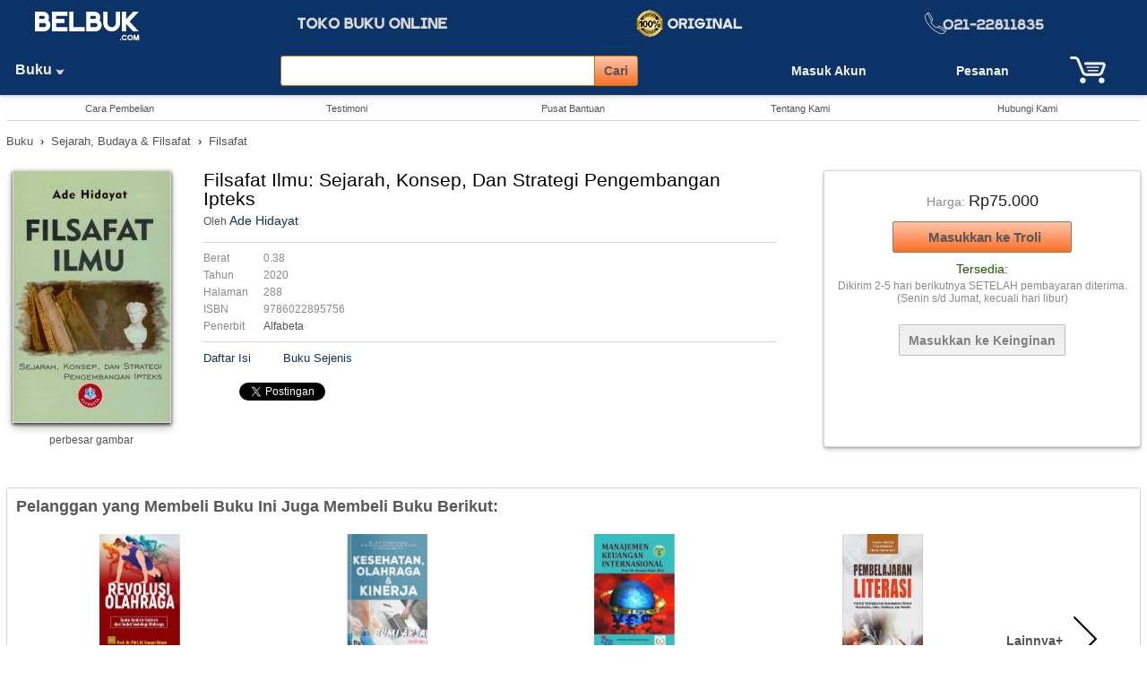

--- FILE ---
content_type: text/html; charset=UTF-8
request_url: https://www.belbuk.com/filsafat-ilmu-sejarah-konsep-dan-strategi-pengembangan-ipteks/produk/11886
body_size: 10313
content:
<!DOCTYPE HTML>
<html xmlns="http://www.w3.org/1999/xhtml" dir="ltr" lang="id">
<head>
<meta charset="utf-8">
<title>Filsafat Ilmu: Sejarah, Konsep, Dan Strategi Pengembangan Ipteks: Ade Hidayat - Belbuk.com</title>
<meta name="Description" content="Buku: Filsafat Ilmu: Sejarah, Konsep, Dan Strategi Pengembangan Ipteks, Oleh: Ade Hidayat, Penerbit: Alfabeta, Harga: Rp75.000" />
<meta name="Keywords" content="Ade Hidayat,Filsafat Ilmu: Sejarah, Konsep, Dan Strategi Pengembangan Ipteks,Alfabeta" />
<meta property="og:url" content="https://www.belbuk.com/filsafat-ilmu-sejarah-konsep-dan-strategi-pengembangan-ipteks/produk/11886" />
<meta property="og:title" content="Filsafat Ilmu: Sejarah, Konsep, Dan Strategi Pengembangan Ipteks: Ade Hidayat - Belbuk.com" />
<meta property="og:type" content="product" />
<meta property="og:description" content="Buku: Filsafat Ilmu: Sejarah, Konsep, Dan Strategi Pengembangan Ipteks, Oleh: Ade Hidayat, Penerbit: Alfabeta, Harga: Rp75.000" />
<meta property="og:image" content="https://www.belbuk.com/images/products/buku/teknik--ilmu-pengetahuan/statistik--penelitian/Filsafat-Ilmu-Sejarah-Konsep-Dan-Strategi-Pengembangan-Ipteks-5eba17db5d176l.jpg" />
<meta property="og:image:width" content="550" />
<meta property="og:image:height" content="550" />
<meta property="og:site_name" content="Belbuk.com" />
<base href="https://www.belbuk.com/" />
<link rel="stylesheet" type="text/css" href="stylesheet.css" />
<script type="application/ld+json">
{"@context": "http://schema.org/","@type":"http://schema.org/Product","name": "Filsafat Ilmu: Sejarah, Konsep, Dan Strategi Pengembangan Ipteks","image": "https://www.belbuk.com/images/products/buku/teknik--ilmu-pengetahuan/statistik--penelitian/Filsafat-Ilmu-Sejarah-Konsep-Dan-Strategi-Pengembangan-Ipteks-5eba17db5d176l.jpg","aggregateRating": {"@type": "AggregateRating","ratingValue": "0","reviewCount": "0"},"offers":{"@type":"Offer","availability": "http://schema.org/InStock","price":"75.000","priceCurrency": "Rp"}}
</script>
<!-- Global site tag (gtag.js) - Google AdWords: 1043335538 -->
<script defer src="https://www.googletagmanager.com/gtag/js?id=AW-1043335538"></script>
<script>
  window.dataLayer = window.dataLayer || [];
  function gtag(){dataLayer.push(arguments);}
  gtag('js', new Date());
  gtag('config', 'AW-1043335538');
</script>
<script>
function popupWindow(url) {
  window.open(url, 'popupWindow', 'toolbar=no,location=no,directories=no,status=no,menubar=no,scrollbars=no,resizable=no,copyhistory=no,width=100,height=100,top=150,left=150');
}
</script>
<script>
function myFunction() {
  var x = document.getElementById("myDIV");
  if (x.style.display === "none") {
    x.style.display = "block";
  } else {
    x.style.display = "none";
  }
}
</script>
</head>
<body>
<a id="top" name="top"></a>
<header><div class="tinggi_kpl jrkbwh10"><div class="jrkats5 jrkbwh5"><table border="0" cellpadding="0" cellspacing="0" width="100%"><tr><td width="15%" align="center" valign="top" class="jrkats5"><a href="https://www.belbuk.com/index.php"><img src="images/logo_bg_biru.png" border="0" alt="Belbuk.com" title="Belbuk.com" width="121" height="38" /></a></td><td width="35%" align="center"><img src="images/logo_slog.png" border="0" alt="toko buku online" title="toko buku online" width="183" height="21" /></td><td class="t-tgh"><img src="images/icons/ikon-original.png" border="0" alt="Buku Original" title="Buku Original" width="131" height="30" /></td><td class="t-tgh"><img src="images/notel.png" border="0" alt="021-4202857" title="021-4202857" width="178" height="25" /></td></tr></table></div><div align="left" class="jrkats5"><table width="100%" border="0" cellspacing="0" cellpadding="0" class="jrkkr10"><tr><td width="16%" align="left"><div class="departemen"><ul class="sf-menu"><li class="current_0"><a href="https://www.belbuk.com/buku/kategori/1" class="current">Buku&nbsp;<img src="images/icons/pnh-pth-bwh.png" border="0" alt="" width="10" height="8" />&nbsp;&nbsp;&nbsp;</a><ul class="gradient"><li class="current_1"><a href="https://www.belbuk.com/buku-islam/kategori/1-203">Buku Islam</a><ul class="gradient"><li class="current_2"><a href="https://www.belbuk.com/alquran-tafsir/kategori/1-203-656">Alqur'an & Tafsir</a></li><li class="current_2"><a href="https://www.belbuk.com/bimbingan-islami/kategori/1-203-654">Bimbingan Islami</a></li><li class="current_2"><a href="https://www.belbuk.com/shalat-doa-ibadah/kategori/1-203-206">Shalat, Doa & Ibadah</a></li><li class="current_2"><a href="https://www.belbuk.com/islam-umum/kategori/1-203-58">Islam Umum</a></li></ul></li><li class="current_1"><a href="https://www.belbuk.com/buku-rohani-kristen/kategori/1-59">Buku Rohani Kristen</a><ul class="gradient"><li class="current_2"><a href="https://www.belbuk.com/alkitab/kategori/1-59-625">Alkitab</a></li><li class="current_2"><a href="https://www.belbuk.com/bimbingan-kristiani/kategori/1-59-623">Bimbingan Kristiani</a></li><li class="current_2"><a href="https://www.belbuk.com/gereja/kategori/1-59-426">Gereja</a></li><li class="current_2"><a href="https://www.belbuk.com/teologi/kategori/1-59-614">Teologi</a></li><li class="current_2"><a href="https://www.belbuk.com/kristen-umum/kategori/1-59-225">Kristen Umum</a></li></ul></li><li class="current_1"><a href="https://www.belbuk.com/buku-anak/kategori/1-561">Buku Anak</a><ul class="gradient"><li class="current_2"><a href="https://www.belbuk.com/anak-islami/kategori/1-561-708">Anak Islami</a></li><li class="current_2"><a href="https://www.belbuk.com/cerita-anak/kategori/1-561-562">Cerita Anak</a></li><li class="current_2"><a href="https://www.belbuk.com/pendidikan-anak/kategori/1-561-444">Pendidikan Anak</a></li><li class="current_2"><a href="https://www.belbuk.com/anak-umum/kategori/1-561-471">Anak Umum</a></li></ul></li><li class="current_1"><a href="https://www.belbuk.com/buku-sekolah/kategori/1-147">Buku Sekolah</a><ul class="gradient"><li class="current_2"><a href="https://www.belbuk.com/buku-sma/kategori/1-147-151">Buku SMA</a></li><li class="current_2"><a href="https://www.belbuk.com/buku-smk/kategori/1-147-152">Buku SMK</a></li><li class="current_2"><a href="https://www.belbuk.com/buku-smp/kategori/1-147-149">Buku SMP</a></li><li class="current_2"><a href="https://www.belbuk.com/buku-sd/kategori/1-147-150">Buku SD</a></li><li class="current_2"><a href="https://www.belbuk.com/buku-sekolah-umum/kategori/1-147-558">Buku Sekolah Umum</a></li></ul></li><li class="current_1"><a href="https://www.belbuk.com/bahasa-kamus/kategori/1-35">Bahasa & Kamus</a><ul class="gradient"><li class="current_2"><a href="https://www.belbuk.com/bahasa-indonesia/kategori/1-35-130">Bahasa Indonesia</a></li><li class="current_2"><a href="https://www.belbuk.com/bahasa-inggris/kategori/1-35-131">Bahasa Inggris</a></li><li class="current_2"><a href="https://www.belbuk.com/kamus/kategori/1-35-102">Kamus</a></li><li class="current_2"><a href="https://www.belbuk.com/bahasa/kategori/1-35-343">Bahasa</a></li></ul></li><li class="current_1"><a href="https://www.belbuk.com/biografi-memoar/kategori/1-478">Biografi & Memoar</a><ul class="gradient"><li class="current_2"><a href="https://www.belbuk.com/pemimpin-tokoh/kategori/1-478-682">Pemimpin & Tokoh</a></li><li class="current_2"><a href="https://www.belbuk.com/profesional-akademisi/kategori/1-478-684">Profesional & Akademisi</a></li><li class="current_2"><a href="https://www.belbuk.com/seniman-atlet/kategori/1-478-683">Seniman & Atlet</a></li><li class="current_2"><a href="https://www.belbuk.com/biografi/kategori/1-478-681">Biografi</a></li></ul></li><li class="current_1"><a href="https://www.belbuk.com/bisnis-keuangan/kategori/1-143">Bisnis & Keuangan</a><ul class="gradient"><li class="current_2"><a href="https://www.belbuk.com/akuntansi/kategori/1-143-136">Akuntansi</a></li><li class="current_2"><a href="https://www.belbuk.com/bisnis-kewirausahaan/kategori/1-143-182">Bisnis & Kewirausahaan</a></li><li class="current_2"><a href="https://www.belbuk.com/ekonomi/kategori/1-143-177">Ekonomi</a></li><li class="current_2"><a href="https://www.belbuk.com/keuangan/kategori/1-143-628">Keuangan</a></li><li class="current_2"><a href="https://www.belbuk.com/manajemen/kategori/1-143-112">Manajemen</a></li><li class="current_2"><a href="https://www.belbuk.com/media-komunikasi/kategori/1-143-772">Media & Komunikasi</a></li><li class="current_2"><a href="https://www.belbuk.com/pemasaran/kategori/1-143-396">Pemasaran</a></li></ul></li><li class="current_1"><a href="https://www.belbuk.com/hobi-keterampilan/kategori/1-679">Hobi & Keterampilan</a><ul class="gradient"><li class="current_2"><a href="https://www.belbuk.com/hobi/kategori/1-679-290">Hobi</a></li><li class="current_2"><a href="https://www.belbuk.com/keterampilan/kategori/1-679-292">Keterampilan</a></li><li class="current_2"><a href="https://www.belbuk.com/masakan/kategori/1-679-571">Masakan</a></li><li class="current_2"><a href="https://www.belbuk.com/wisata/kategori/1-679-352">Wisata</a></li></ul></li><li class="current_1"><a href="https://www.belbuk.com/hukum/kategori/1-51">Hukum</a><ul class="gradient"><li class="current_2"><a href="https://www.belbuk.com/hukum-bisnis/kategori/1-51-268">Hukum Bisnis</a></li><li class="current_2"><a href="https://www.belbuk.com/hukum-islam/kategori/1-51-161">Hukum Islam</a></li><li class="current_2"><a href="https://www.belbuk.com/ilmu-hukum/kategori/1-51-346">Ilmu Hukum</a></li><li class="current_2"><a href="https://www.belbuk.com/undangundang/kategori/1-51-189">Undang-Undang</a></li><li class="current_2"><a href="https://www.belbuk.com/pidana-perdata/kategori/1-51-166">Pidana & Perdata</a></li><li class="current_2"><a href="https://www.belbuk.com/hukum-umum/kategori/1-51-160">Hukum Umum</a></li></ul></li><li class="current_1"><a href="https://www.belbuk.com/kedokteran-kesehatan/kategori/1-447">Kedokteran & Kesehatan</a><ul class="gradient"><li class="current_2"><a href="https://www.belbuk.com/kebidanan/kategori/1-447-93">Kebidanan</a></li><li class="current_2"><a href="https://www.belbuk.com/kedokteran/kategori/1-447-279">Kedokteran</a></li><li class="current_2"><a href="https://www.belbuk.com/keperawatan/kategori/1-447-313">Keperawatan</a></li><li class="current_2"><a href="https://www.belbuk.com/kesehatan/kategori/1-447-232">Kesehatan</a></li></ul></li><li class="current_1"><a href="https://www.belbuk.com/komputer-internet/kategori/1-24">Komputer & Internet</a><ul class="gradient"><li class="current_2"><a href="https://www.belbuk.com/aplikasi-perkantoran/kategori/1-24-323">Aplikasi Perkantoran</a></li><li class="current_2"><a href="https://www.belbuk.com/internet/kategori/1-24-350">Internet</a></li><li class="current_2"><a href="https://www.belbuk.com/komputer-grafis/kategori/1-24-71">Komputer Grafis</a></li><li class="current_2"><a href="https://www.belbuk.com/pemrograman/kategori/1-24-69">Pemrograman</a></li><li class="current_2"><a href="https://www.belbuk.com/teknik-ilmu-komputer/kategori/1-24-82">Teknik & Ilmu Komputer</a></li><li class="current_2"><a href="https://www.belbuk.com/komputer/kategori/1-24-100">Komputer</a></li></ul></li><li class="current_1"><a href="https://www.belbuk.com/novel-sastra/kategori/1-57">Novel & Sastra</a><ul class="gradient"><li class="current_2"><a href="https://www.belbuk.com/komik/kategori/1-57-652">Komik</a></li><li class="current_2"><a href="https://www.belbuk.com/misteri-thriller/kategori/1-57-723">Misteri & Thriller</a></li><li class="current_2"><a href="https://www.belbuk.com/novel-fantasi/kategori/1-57-719">Novel Fantasi</a></li><li class="current_2"><a href="https://www.belbuk.com/novel-remaja/kategori/1-57-367">Novel Remaja</a></li><li class="current_2"><a href="https://www.belbuk.com/novel-roman/kategori/1-57-650">Novel Roman</a></li><li class="current_2"><a href="https://www.belbuk.com/sastra-cerpen/kategori/1-57-537">Sastra & Cerpen</a></li><li class="current_2"><a href="https://www.belbuk.com/novel/kategori/1-57-284">Novel</a></li></ul></li><li class="current_1"><a href="https://www.belbuk.com/pertanian-lingkungan-hidup/kategori/1-55">Pertanian & Lingkungan Hidup</a><ul class="gradient"><li class="current_2"><a href="https://www.belbuk.com/pertanian/kategori/1-55-126">Pertanian</a></li><li class="current_2"><a href="https://www.belbuk.com/peternakan/kategori/1-55-461">Peternakan</a></li><li class="current_2"><a href="https://www.belbuk.com/lingkungan-hidup/kategori/1-55-129">Lingkungan Hidup</a></li></ul></li><li class="current_1"><a href="https://www.belbuk.com/pendidikan-keguruan/kategori/1-212">Pendidikan & Keguruan</a><ul class="gradient"><li class="current_2"><a href="https://www.belbuk.com/keguruan/kategori/1-212-408">Keguruan</a></li><li class="current_2"><a href="https://www.belbuk.com/pendidikan/kategori/1-212-407">Pendidikan</a></li></ul></li><li class="current_1"><a href="https://www.belbuk.com/psikologi-pengembangan-diri/kategori/1-56">Psikologi & Pengembangan Diri</a><ul class="gradient"><li class="current_2"><a href="https://www.belbuk.com/inspirasi/kategori/1-56-513">Inspirasi</a></li><li class="current_2"><a href="https://www.belbuk.com/parenting/kategori/1-56-105">Parenting</a></li><li class="current_2"><a href="https://www.belbuk.com/pengembangan-diri/kategori/1-56-175">Pengembangan Diri</a></li><li class="current_2"><a href="https://www.belbuk.com/psikologi/kategori/1-56-134">Psikologi</a></li></ul></li><li class="current_1"><a href="https://www.belbuk.com/referensi-ensiklopedi/kategori/1-502">Referensi & Ensiklopedi</a><ul class="gradient"><li class="current_2"><a href="https://www.belbuk.com/ensiklopedi/kategori/1-502-686">Ensiklopedi</a></li><li class="current_2"><a href="https://www.belbuk.com/profesi/kategori/1-502-291">Profesi</a></li><li class="current_2"><a href="https://www.belbuk.com/referensi/kategori/1-502-687">Referensi</a></li></ul></li><li class="current_1"><a href="https://www.belbuk.com/sejarah-budaya-filsafat/kategori/1-30">Sejarah, Budaya & Filsafat</a><ul class="gradient"><li class="current_2"><a href="https://www.belbuk.com/budaya/kategori/1-30-414">Budaya</a></li><li class="current_2"><a href="https://www.belbuk.com/sejarah/kategori/1-30-348">Sejarah</a></li><li class="current_2"><a href="https://www.belbuk.com/filsafat/kategori/1-30-254">Filsafat</a></li></ul></li><li class="current_1"><a href="https://www.belbuk.com/sosial-politik/kategori/1-415">Sosial & Politik</a><ul class="gradient"><li class="current_2"><a href="https://www.belbuk.com/pemerintahan/kategori/1-415-196">Pemerintahan</a></li><li class="current_2"><a href="https://www.belbuk.com/politik/kategori/1-415-271">Politik</a></li><li class="current_2"><a href="https://www.belbuk.com/sosial/kategori/1-415-201">Sosial</a></li></ul></li><li class="current_1"><a href="https://www.belbuk.com/teknik-ilmu-pengetahuan/kategori/1-36">Teknik & Ilmu Pengetahuan</a><ul class="gradient"><li class="current_2"><a href="https://www.belbuk.com/desain-arsitektur/kategori/1-36-549">Desain & Arsitektur</a></li><li class="current_2"><a href="https://www.belbuk.com/matematika-ipa/kategori/1-36-220">Matematika & IPA</a></li><li class="current_2"><a href="https://www.belbuk.com/statistik-penelitian/kategori/1-36-219">Statistik & Penelitian</a></li><li class="current_2"><a href="https://www.belbuk.com/teknik/kategori/1-36-85">Teknik</a></li></ul></li><li class="current_1"><a href="https://www.belbuk.com/buku-umum/kategori/1-289">Buku Umum</a></li></ul></li></ul></div></td><td><div align="center">
<form name="search" action="hasil_pencarian.php" method="get" autocomplete="off" id="search"><table border="0" cellpadding="0" cellspacing="0"><tr><td>
<input type="text" name="q" class="cari-kpl" style="width:350px;" id="txtSearch" onkeyup="searchSuggest(event);" /> <div id="smartsuggest"></div></td><td><input type="submit" value="Cari" class="tombol-cari-kpl"/></td></tr></table></form>
<script type="text/javascript" src="ext/javascript/smartsuggest.js"></script></div></td><td width="18%" class="t-tgh">
<a href="https://www.belbuk.com/masuk.php" rel="nofollow"><div class="t-tgh pesanan"><b>Masuk Akun</b></div></a></td><td width="9%" class="t-tgh"><a href="https://www.belbuk.com/akun_rincian_pesanan.php" rel="nofollow"><div class="pesanan">Pesanan</div></a></td><td width="10%" class="t-tgh"><a href="https://www.belbuk.com/troli.php" rel="nofollow"><span class="troli"><span class="icon"><span class="trl-jlh"></span></span></span></a></td></tr></table></div></div>

</header>
<div class="jrkknkr7"><div class="jrkats5 jrkbwh5 t-tgh">
<table border="0" cellpadding="0" cellspacing="0" width="100%"><tr><td width="12%" align="center"><a class="menuTop" href="https://www.belbuk.com/cara_pembelian.php">Cara Pembelian</a></td><td width="12%" align="center"><a class="menuTop" href="https://www.belbuk.com/testimoni.php">Testimoni</a></td><td width="12%" align="center"><a class="menuTop" href="https://www.belbuk.com/pusat-bantuan.php" rel="nofollow">Pusat Bantuan</a></td><td width="12%" align="center"><a class="menuTop" href="https://www.belbuk.com/tentang_kami.php">Tentang Kami</a></td><td width="12%" align="center"><a class="menuTop" href="https://www.belbuk.com/hubungi.php" rel="nofollow">Hubungi Kami</a></td></tr></table>
</div><div class="grs_pisah_ats"></div><!-- Facebook Like -->
<div id="fb-root"></div>
<script defer>(function(d, s, id) {
  var js, fjs = d.getElementsByTagName(s)[0];
  if (d.getElementById(id)) return;
  js = d.createElement(s); js.id = id;
  js.src = "//connect.facebook.net/en_US/all.js#xfbml=1";
  fjs.parentNode.insertBefore(js, fjs);
}(document, 'script', 'facebook-jssdk'));
</script>
<div property="breadcrumb" class="med jrkats15 jrkbwh15"><a href="https://www.belbuk.com/buku/kategori/1">Buku</a> &nbsp;<b>&#8250;</b>&nbsp; <a href="https://www.belbuk.com/sejarah-budaya-filsafat/kategori/1-30">Sejarah, Budaya & Filsafat</a> &nbsp;<b>&#8250;</b>&nbsp; <a href="https://www.belbuk.com/filsafat/kategori/1-30-254">Filsafat</a></div>
<table class="jrkats10 jrkbwh15" border="0" width="100%" cellspacing="0" cellpadding="0"><tr><td valign="top">
	<table border="0" width="100%" cellpadding="0" cellspacing="0">
	  <tr>
		<td>
		<table border="0" width="100%" cellpadding="0" cellspacing="0"><tr><td valign="top" width="190" class="jrkkn10 t-tgh">
<script type="text/javascript">
document.write('<a rel="nofollow" href="javascript:popupWindow(\'https://www.belbuk.com/popup_add_image.php?pID=11886\')"><img src="images/products/buku/teknik--ilmu-pengetahuan/statistik--penelitian/Filsafat-Ilmu-Sejarah-Konsep-Dan-Strategi-Pengembangan-Ipteks-5eba17db3ae2bm.jpg" border="0" alt="Filsafat Ilmu: Sejarah, Konsep, Dan Strategi Pengembangan Ipteks" title="Filsafat Ilmu: Sejarah, Konsep, Dan Strategi Pengembangan Ipteks" width="175" height="280" class="shadow" /></a></div><div align="center" class="jrkats5"><span class="smallText"><a href="javascript:popupWindow(\'https://www.belbuk.com/popup_add_image.php?pID=11886\')">perbesar gambar</a></span>');
</script>
				</td>
				<td valign="top" class="jrkkr20 jrkkn15 t-kr">
				<div><h1 class="judul" title="Filsafat Ilmu: Sejarah, Konsep, Dan Strategi Pengembangan Ipteks">Filsafat Ilmu: Sejarah, Konsep, Dan Strategi Pengembangan Ipteks</h1></div>
	
				<div class="jrkats5"><span class="smallText">Oleh</span><span class="main"> <a class="biru" href="https://www.belbuk.com/penulis-cari.php?c=Ade Hidayat">Ade Hidayat</a></span></div>
				<div class="jrkats15 jrkbwh10"><div class="grs_pisah_ats"></div></div>
				<table border="0" width="100%" cellpadding="0" cellspacing="0" class="smalltextAqua">
<tr><td width="62" class="jrkbwh5">Berat </td><td class="jrkbwh5 jrkkr5"> 0.38 </td></tr><tr><td width="62" class="jrkbwh5">Tahun </td><td class="jrkbwh5 jrkkr5"> 2020 </td></tr><tr><td width="62" class="jrkbwh5">Halaman </td><td class="jrkbwh5 jrkkr5"> 288 </td></tr><tr><td width="62" class="jrkbwh5">ISBN </td><td class="jrkbwh5 jrkkr5"> 9786022895756 </td></tr><tr><td width="62" class="jrkbwh5">Penerbit </td><td class="jrkbwh5 jrkkr5"><a href="https://www.belbuk.com/alfabeta/penerbit/81">Alfabeta</a> </td></tr>				</table><div class="jrkats5 jrkbwh10"><div class="grs_pisah_ats"></div></div>
				<table border="0" cellpadding="0" cellspacing="0"><tr>
<td class="med"><a class="biru" href="https://www.belbuk.com/filsafat-ilmu-sejarah-konsep-dan-strategi-pengembangan-ipteks/produk/11886#daftarisi">Daftar Isi</a>&nbsp;&nbsp;&nbsp;&nbsp;&nbsp;&nbsp;</td>					<td colspan="2" class="med">&nbsp;&nbsp;&nbsp;<a class="biru" href="https://www.belbuk.com/filsafat-ilmu-sejarah-konsep-dan-strategi-pengembangan-ipteks/produk/11886#sejenis">Buku Sejenis</a></td></tr><tr><td colspan="3"><div align="center" class="jrkats15"><script type="text/javascript"> 
var url="https://www.belbuk.com/filsafat-ilmu-sejarah-konsep-dan-strategi-pengembangan-ipteks/produk/11886";
var btitle="Belbuk - Filsafat Ilmu: Sejarah, Konsep, Dan Strategi Pengembangan Ipteks";
</script>
<div class="main"><table border="0" cellpadding="5" cellspacing="0"><tr><td><div class="fb-share-button" data-href="https://www.belbuk.com/filsafat-ilmu-sejarah-konsep-dan-strategi-pengembangan-ipteks/produk/11886" data-layout="button_count" data-size="small"><a target="_blank" href="https://www.facebook.com/sharer/sharer.php?u=https://www.belbuk.com/filsafat-ilmu-sejarah-konsep-dan-strategi-pengembangan-ipteks/produk/11886" class="fb-xfbml-parse-ignore">Bagikan</a></div></td><td><a href="https://twitter.com/share" class="twitter-share-button">Tweet</a><script defer>!function(d,s,id){var js,fjs=d.getElementsByTagName(s)[0];if(!d.getElementById(id)){js=d.createElement(s);js.id=id;js.src="//platform.twitter.com/widgets.js";fjs.parentNode.insertBefore(js,fjs);}}(document,"script","twitter-wjs");</script></td></tr></table></div></div></td>
					<td align="left" colspan="3" class="jrkats10 jrkkr10"><script src="https://books.google.com/books/previewlib.js"></script><script defer>GBS_setLanguage('id');</script><script defer>GBS_insertPreviewButtonPopup('ISBN:9786022895756');</script></td></tr>
				</table>
				</td>
			  </tr>
			</table>
			</td>
		  </tr>
		</table></td><td width="3%">&nbsp;</td>
		<td valign="top" width="28%" class="t-tgh kotak-grd-grs-tbl">
<div class="jrkats10"><div class="jrkbwh5 jrkats5 t-tgh"><span class="mainAqua">Harga:</span> <span class="hrgDis">Rp75.000</span></div></div><form name="cart_quantity" action="https://www.belbuk.com/filsafat-ilmu-sejarah-konsep-dan-strategi-pengembangan-ipteks/produk/11886?action=add_product" method="post" id="beli" rel="nofollow"><input type="hidden" name="products_id" value="11886"/><div class="jrkatsbwh8 t-tgh"><input type="submit" class="tombol_add" value="Masukkan ke Troli"/></div></form>		<table width="100%" border="0" cellpadding="2" cellspacing="0"><tr>
<td class="tersedia t-tgh">Tersedia:</td></tr><tr><td class="smalltextAqua">Dikirim 2-5 hari berikutnya SETELAH pembayaran diterima. (Senin s/d Jumat, kecuali hari libur)</td></tr>		</table>
		<div class="jrkats20 jrkbwh10 t-tgh"><form name="wishlist" action="https://www.belbuk.com/filsafat-ilmu-sejarah-konsep-dan-strategi-pengembangan-ipteks/produk/11886?action=add_product" method="post" rel="nofollow"><input type="hidden" name="products_id" value="11886"/><input type="submit" class="tombol_wish" value="Masukkan ke Keinginan" name="wishlist_x"/></form></div>

	</td>
  </tr>
</table>
	<div>
<div class="jrkats30"></div>
<div class="kotak_putih_rnd"><div class="jrkbwh10"><h2 class="h2">Pelanggan yang Membeli Buku Ini Juga Membeli Buku Berikut:</h2></div><table border="0" cellpadding="0" cellspacing="0" width="100%"><tr>
<td width="20%" valign="top" class="jrkkn5 jrkkr5"><div align="center" class="main jrkats10"><a href="https://www.belbuk.com/revolusi-olahraga-suatu-analisissintesis-dari-sudut-sosiologi-olahraga/produk/68399"><img src="images/products/buku/hobi--keterampilan/hobi/Revolusi-Olahraga-Suatu-Analisis-Sintesis-dari-Sudut-Sosiologi-Olahraga-5efd4dac2e38bm.jpg" border="0" alt="Revolusi Olahraga: Suatu Analisis-Sintesis dari Sudut Sosiologi Olahraga" title="Revolusi Olahraga: Suatu Analisis-Sintesis dari Sudut Sosiologi Olahraga" width="90" height="131" /></a></div><div align="left" class="namProd jrkats10"><a href="https://www.belbuk.com/revolusi-olahraga-suatu-analisissintesis-dari-sudut-sosiologi-olahraga/produk/68399">Revolusi Olahraga: Suatu Analisis-Sintesis dari Sudut Sosiologi Olahra..</a></div><div align="left" class="medAqua jrkats5">Yanuar Kiram</div><div align="left" class="jrkats10"><span class="hrgDskDpn">Rp65.000</span></div></td><td width="20%" valign="top" class="jrkkn5 jrkkr5"><div align="center" class="main jrkats10"><a href="https://www.belbuk.com/kesehatan-olahraga-dan-kinerja/produk/68697"><img src="images/products/buku/kedokteran--kesehatan/kesehatan/Kesehatan-Olahraga-dan-Kinerja-5f6049e90d430m.jpg" border="0" alt="Kesehatan, Olahraga dan Kinerja" title="Kesehatan, Olahraga dan Kinerja" width="90" height="136" /></a></div><div align="left" class="namProd jrkats10"><a href="https://www.belbuk.com/kesehatan-olahraga-dan-kinerja/produk/68697">Kesehatan, Olahraga dan Kinerja</a></div><div align="left" class="medAqua jrkats5">Y.S. Santoso Giriwijoyo</div><div align="left" class="jrkats10"><span class="hrgDskDpn">Rp172.000</span></div></td><td width="20%" valign="top" class="jrkkn5 jrkkr5"><div align="center" class="main jrkats10"><a href="https://www.belbuk.com/manajemen-keuangan-internasional-edisi-5/produk/16373"><img src="images/products/buku/bisnis--keuangan/keuangan/Manajemen-Keuangan-Internasional-Edisi-5--5e743a4265663m.jpg" border="0" alt="Manajemen Keuangan Internasional (Edisi 5)" title="Manajemen Keuangan Internasional (Edisi 5)" width="90" height="131" /></a></div><div align="left" class="namProd jrkats10"><a href="https://www.belbuk.com/manajemen-keuangan-internasional-edisi-5/produk/16373">Manajemen Keuangan Internasional (Edisi 5)</a></div><div align="left" class="medAqua jrkats5">Hamdy Hady</div><div align="left" class="jrkats10"><span class="hrgDskDpn">Rp115.000</span></div></td><td width="20%" valign="top" class="jrkkn5 jrkkr5"><div align="center" class="main jrkats10"><a href="https://www.belbuk.com/pembelajaran-literasi-strategi-meningkatkan-kemampuan-literasi-matematika-sains-membaca-dan-menulis/produk/59516"><img src="images/products/buku/pendidikan--keguruan/pendidikan-umum/59b7beaa3ba7d6.92297216m.jpg" border="0" alt="Pembelajaran Literasi: Strategi Meningkatkan Kemampuan Literasi Matematika, Sains, Membaca, dan Menulis" title="Pembelajaran Literasi: Strategi Meningkatkan Kemampuan Literasi Matematika, Sains, Membaca, dan Menulis" width="90" height="134" /></a></div><div align="left" class="namProd jrkats10"><a href="https://www.belbuk.com/pembelajaran-literasi-strategi-meningkatkan-kemampuan-literasi-matematika-sains-membaca-dan-menulis/produk/59516">Pembelajaran Literasi: Strategi Meningkatkan Kemampuan Literasi Matema..</a></div><div align="left" class="medAqua jrkats5">Yunus Abidin</div><div align="left" class="jrkats10"><span class="hrgDskDpn">Rp99.000</span></div></td>	<td width="10%" class="t-kn namProd" valign="middle"><a href="https://www.belbuk.com/filsafat-ilmu-sejarah-konsep-dan-strategi-pengembangan-ipteks/dibeli-bersama/11886"><table border="0" cellpadding="0" cellspacing="0"><tr><td>Lainnya+&nbsp;&nbsp;&nbsp;</td><td><img src="images/icons/next-disp.png" border="0" alt="" width="26" height="50" /></td></tr></table></a></td>
</tr></table></div><div class="jrkbwh15"></div>
	</div>
<div class="main t-tgh jrkbwh5"><i>Advertisement:</i></div>
<div class="jrkbwh30">
<script async src="https://pagead2.googlesyndication.com/pagead/js/adsbygoogle.js?client=ca-pub-2921385997399916"
     crossorigin="anonymous"></script>
<ins class="adsbygoogle"
     style="display:block; text-align:center;"
     data-ad-layout="in-article"
     data-ad-format="fluid"
     data-ad-client="ca-pub-2921385997399916"
     data-ad-slot="7737612458"></ins>
<script>
     (adsbygoogle = window.adsbygoogle || []).push({});
</script>
</div>
<a id="daftarisi" name="daftarisi"></a>
	<div class="ktk-pth"><div class="jrkbwh10"><h2 class="h2">Daftar Isi</h2></div><div class="main_isi">APA ITU FILSAFAT?<br /><br />&nbsp;&nbsp;&nbsp;&nbsp;&nbsp;&nbsp;&nbsp;&nbsp;&nbsp;&nbsp; Selayang Pandang. <br /><br />&nbsp;&nbsp;&nbsp;&nbsp;&nbsp;&nbsp;&nbsp;&nbsp;&nbsp;&nbsp; Pengertian Umum Filsafat Menurut Ahli<br /><br />&nbsp;&nbsp;&nbsp;&nbsp;&nbsp;&nbsp;&nbsp;&nbsp;&nbsp;&nbsp; Klasifikasi Filsafat <br /><br />&nbsp;&nbsp;&nbsp;&nbsp;&nbsp;&nbsp;&nbsp;&nbsp;&nbsp;&nbsp; Berfilsafat itu <span id="myDIV" style="display:none;"> Berpikir <br /><br />&nbsp;&nbsp;&nbsp;&nbsp;&nbsp;&nbsp;&nbsp;&nbsp;&nbsp;&nbsp; Mengapa Belajar Filsafat?<br /><br />&nbsp;&nbsp;&nbsp;&nbsp;&nbsp;&nbsp;&nbsp;&nbsp;&nbsp;&nbsp; Belajar Filsafat atau Berfilsafat?. <br /><br />&nbsp;&nbsp;&nbsp;&nbsp;&nbsp;&nbsp;&nbsp;&nbsp;&nbsp;&nbsp; Mulai dari Mana?. <br /><br />&nbsp;&nbsp;&nbsp;&nbsp;&nbsp;&nbsp;&nbsp;&nbsp;&nbsp;&nbsp; Belajar Filsafat Secara Sederhana. <br /><br />&nbsp;&nbsp;&nbsp;&nbsp;&nbsp;&nbsp;&nbsp;&nbsp;&nbsp;&nbsp; Ranah Kajian Filsafat <br /><br />&nbsp;&nbsp;&nbsp;&nbsp;&nbsp;&nbsp;&nbsp;&nbsp;&nbsp;&nbsp; Cabang Utama Filsafat <br /><br />BAGAIMANA FILSAFAT ILMU?. <br /><br />&nbsp;&nbsp;&nbsp;&nbsp;&nbsp;&nbsp;&nbsp;&nbsp;&nbsp;&nbsp; Definisi Filsafat Ilmu. <br /><br />&nbsp;&nbsp;&nbsp;&nbsp;&nbsp;&nbsp;&nbsp;&nbsp;&nbsp;&nbsp; Objek Material dan Formal Filsafat Ilmu. <br /><br />&nbsp;&nbsp;&nbsp;&nbsp;&nbsp;&nbsp;&nbsp;&nbsp;&nbsp;&nbsp; Batasan dan Persoalan Filsafat Ilmu. <br /><br />&nbsp;&nbsp;&nbsp;&nbsp;&nbsp;&nbsp;&nbsp;&nbsp;&nbsp;&nbsp; Pendekatan Aliran dalam Filsafat Ilmu. <br /><br />&nbsp;&nbsp;&nbsp;&nbsp;&nbsp;&nbsp;&nbsp;&nbsp;&nbsp;&nbsp; Sejarah Perkembangan Filsafat Ilmu. <br /><br />&nbsp;&nbsp;&nbsp;&nbsp;&nbsp;&nbsp;&nbsp;&nbsp;&nbsp;&nbsp; Tujuan dan Fungsi Filsafat Ilmu. <br /><br />&nbsp;&nbsp;&nbsp;&nbsp;&nbsp;&nbsp;&nbsp;&nbsp;&nbsp;&nbsp; Anatomi Ilmu Pengetahuan.<br /><br />&nbsp;&nbsp;&nbsp;&nbsp;&nbsp;&nbsp;&nbsp;&nbsp;&nbsp;&nbsp; Perbedaan Ilmu dan Pengetahuan.<br />&nbsp;&nbsp;&nbsp;&nbsp;&nbsp;&nbsp;&nbsp;&nbsp;&nbsp;&nbsp; Model Perkembangan Ilmu Pengetahuan<br /><br />&nbsp;&nbsp;&nbsp;&nbsp;&nbsp;&nbsp;&nbsp;&nbsp;&nbsp;&nbsp; Faktor-Faktor Filsafat dan Ilmu Muncul <br /><br />LOGIKA.. <br /><br />&nbsp;&nbsp;&nbsp;&nbsp;&nbsp;&nbsp;&nbsp;&nbsp;&nbsp;&nbsp; Selingkup Logika. <br /><br />&nbsp;&nbsp;&nbsp;&nbsp;&nbsp;&nbsp;&nbsp;&nbsp;&nbsp;&nbsp; Logika Formal, Material, dan Deduksi <br /><br />&nbsp;&nbsp;&nbsp;&nbsp;&nbsp;&nbsp;&nbsp;&nbsp;&nbsp;&nbsp; Deduksi, Induksi, dan Abduksi <br /><br />&nbsp;&nbsp;&nbsp;&nbsp;&nbsp;&nbsp;&nbsp;&nbsp;&nbsp;&nbsp; Dialektika Zeno<br /><br />&nbsp;&nbsp;&nbsp;&nbsp;&nbsp;&nbsp;&nbsp;&nbsp;&nbsp;&nbsp; Sokrates dan Percakapan Dialektik. <br /><br />&nbsp;&nbsp;&nbsp;&nbsp;&nbsp;&nbsp;&nbsp;&nbsp;&nbsp;&nbsp; Model Dialektika Hegel <br /><br />&nbsp;&nbsp;&nbsp;&nbsp;&nbsp;&nbsp;&nbsp;&nbsp;&nbsp;&nbsp; Kata-Istilah dan Kalimat-Pernyataan. <br /><br />&nbsp;&nbsp;&nbsp;&nbsp;&nbsp;&nbsp;&nbsp;&nbsp;&nbsp;&nbsp; Istilah dan Definisi <br /><br />&nbsp;&nbsp;&nbsp;&nbsp;&nbsp;&nbsp;&nbsp;&nbsp;&nbsp;&nbsp; Definisi dengan Predicable.<br /><br />&nbsp;&nbsp;&nbsp;&nbsp;&nbsp;&nbsp;&nbsp;&nbsp;&nbsp;&nbsp; Tiga Prinsip Dasar Pengolahan Istilah dan Pernyataan<br /><br />&nbsp;&nbsp;&nbsp;&nbsp;&nbsp;&nbsp;&nbsp;&nbsp;&nbsp;&nbsp; Kesalahan Logika (Logical Fallacy) <br /><br />ONTOLOGI ILMU.. <br /><br />&nbsp;&nbsp;&nbsp;&nbsp;&nbsp;&nbsp;&nbsp;&nbsp;&nbsp;&nbsp; Mengapa Ontologi <br /><br />&nbsp;&nbsp;&nbsp;&nbsp;&nbsp;&nbsp;&nbsp;&nbsp;&nbsp;&nbsp; Konsep-Konsep Ontologi <br /><br />&nbsp;&nbsp;&nbsp;&nbsp;&nbsp;&nbsp;&nbsp;&nbsp;&nbsp;&nbsp; Asumsi-Asumsi Ontologi Ilmu. <br /><br />&nbsp;&nbsp;&nbsp;&nbsp;&nbsp;&nbsp;&nbsp;&nbsp;&nbsp;&nbsp; Hakikat Kebenaran. <br /><br />&nbsp;&nbsp;&nbsp;&nbsp;&nbsp;&nbsp;&nbsp;&nbsp;&nbsp;&nbsp; Fakta Ilmiah. <br /><br />&nbsp;&nbsp;&nbsp;&nbsp;&nbsp;&nbsp;&nbsp;&nbsp;&nbsp;&nbsp; Karakteristik Ilmu<br /><br />&nbsp;&nbsp;&nbsp;&nbsp;&nbsp;&nbsp;&nbsp;&nbsp;&nbsp;&nbsp; Batas-Batas Penjelajahan Ilmu<br /><br />&nbsp;&nbsp;&nbsp;&nbsp;&nbsp;&nbsp;&nbsp;&nbsp;&nbsp;&nbsp; Batas-Batas Kerja Ilmu. <br /><br />&nbsp;&nbsp;&nbsp;&nbsp;&nbsp;&nbsp;&nbsp;&nbsp;&nbsp;&nbsp; Telaah Konstruksi Teori <br /><br />EPISTEMOLOGI ILMU.. <br />&nbsp;&nbsp;&nbsp;&nbsp;&nbsp;&nbsp;&nbsp;&nbsp;&nbsp;&nbsp; Mengapa Epistemologi?. <br /><br />&nbsp;&nbsp;&nbsp;&nbsp;&nbsp;&nbsp;&nbsp;&nbsp;&nbsp;&nbsp; Ragam Aliran dalam Epistemologi <br /><br />&nbsp;&nbsp;&nbsp;&nbsp;&nbsp;&nbsp;&nbsp;&nbsp;&nbsp;&nbsp; Sumber Pengetahuan. <br /><br />&nbsp;&nbsp;&nbsp;&nbsp;&nbsp;&nbsp;&nbsp;&nbsp;&nbsp;&nbsp; Proses Memperoleh Pengetahuan.<br /><br />&nbsp;&nbsp;&nbsp;&nbsp;&nbsp;&nbsp;&nbsp;&nbsp;&nbsp;&nbsp; Jenis-Jenis Pengetahuan.<br /><br />&nbsp;&nbsp;&nbsp;&nbsp;&nbsp;&nbsp;&nbsp;&nbsp;&nbsp;&nbsp; Kebenaran Pengetahuan<br /><br />&nbsp;&nbsp;&nbsp;&nbsp;&nbsp;&nbsp;&nbsp;&nbsp;&nbsp;&nbsp; Teori-Teori Kebenaran.<br /><br />&nbsp;&nbsp;&nbsp;&nbsp;&nbsp;&nbsp;&nbsp;&nbsp;&nbsp;&nbsp; Problem Keterpisahan Subjek-Objek. <br /><br />&nbsp;&nbsp;&nbsp;&nbsp;&nbsp;&nbsp;&nbsp;&nbsp;&nbsp;&nbsp; Epistemologi dan Metode Ilmiah<br /><br />&nbsp;&nbsp;&nbsp;&nbsp;&nbsp;&nbsp;&nbsp;&nbsp;&nbsp;&nbsp; Implementasi dalam Penelitian.<br /><br />AKSIOLOGI ILMU.. <br /><br />&nbsp;&nbsp;&nbsp;&nbsp;&nbsp;&nbsp;&nbsp;&nbsp;&nbsp;&nbsp; Mengapa Aksiologi<br />&nbsp;&nbsp;&nbsp;&nbsp;&nbsp;&nbsp;&nbsp;&nbsp;&nbsp;&nbsp; Etika dan Moralitas Ilmu. <br /><br />&nbsp;&nbsp;&nbsp;&nbsp;&nbsp;&nbsp;&nbsp;&nbsp;&nbsp;&nbsp; Estetika Ilmu<br /><br />&nbsp;&nbsp;&nbsp;&nbsp;&nbsp;&nbsp;&nbsp;&nbsp;&nbsp;&nbsp; Manfaat Ilmu<br /><br />SEJARAH DAN STRATEGI PENGEMBANGAN IPTEKS. <br /><br />&nbsp;&nbsp;&nbsp;&nbsp;&nbsp;&nbsp;&nbsp;&nbsp;&nbsp;&nbsp; Perkembangan Ipteks dan Kebutuhan Manusia<br /><br />&nbsp;&nbsp;&nbsp;&nbsp;&nbsp;&nbsp;&nbsp;&nbsp;&nbsp;&nbsp; Masalah dan Strategi Pengembangan Ipteks<br /><br />MANUSIA DAN DORONGAN BELAJAR<br /><br />&nbsp;&nbsp;&nbsp;&nbsp;&nbsp;&nbsp;&nbsp;&nbsp;&nbsp;&nbsp; Manusia sebagai Makhluk Pembelajar <br /><br />&nbsp;&nbsp;&nbsp;&nbsp;&nbsp;&nbsp;&nbsp;&nbsp;&nbsp;&nbsp; Menjadi Manusia Pembelajar<br /><br />&nbsp;&nbsp;&nbsp;&nbsp;&nbsp;&nbsp;&nbsp;&nbsp;&nbsp;&nbsp; Catatan Khusus: Menjadi Pemikir Sejati</span> <button onclick="myFunction()">Tampilkan Semua Daftar Isi</button></div></div>
	<div class="smallText jrkats5 t-tgh"><a class="biru" href="https://www.belbuk.com/filsafat-ilmu-sejarah-konsep-dan-strategi-pengembangan-ipteks/produk/11886#top">(<u>Kembali Ke Atas</u>)</a></div>
	<div class="jrkbwh15"></div>
	<div class="jrkbwh25"></div>
<a id="sejenis"  name="sejenis"></a>
	<div class="jrkbwh10"><div class="kotak_putih_rnd"><div class="jrkats20 jrkbwh30 jrkkr15 jrkkn15"><div class="jrkbwh30 t-tgh"><h2 class="h2">Buku Sejenis</h2></div><table border="0" width="100%" cellspacing="0" cellpadding="5"><tr><td width="20%" align="center" valign="top"><div><a href="https://www.belbuk.com/filsafat-islam-sebuah-kajian-tematik/produk/35391"><img src="images/products/buku/sejarah-sosial--budaya/filsafat/filsfat islamm.jpg" border="0" alt="Filsafat Islam: Sebuah Kajian Tematik" title="Filsafat Islam: Sebuah Kajian Tematik" width="100" height="148" /></a></div><div align="left" class="namProd jrkats5"><a href="https://www.belbuk.com/filsafat-islam-sebuah-kajian-tematik/produk/35391">Filsafat Islam: Sebuah Kajian Tematik</a></div><div class="smalltextAqua jrkats10" align="left">Zaprulkhan</div></td><td width="20%" align="center" valign="top"><div><a href="https://www.belbuk.com/filsafat-ilmu-menelusuri-jejak-integrasi-filsafat-sains-dan-sufisme/produk/68852"><img src="images/products/buku/sejarah-budaya--filsafat/filsafat/Filsafat-Ilmu-Menelusuri-Jejak-Integrasi-Filsafat-Sains-dan-Sufisme-603f4f28dd8fdm.jpg" border="0" alt="Filsafat Ilmu: Menelusuri Jejak Integrasi Filsafat, Sains dan Sufisme" title="Filsafat Ilmu: Menelusuri Jejak Integrasi Filsafat, Sains dan Sufisme" width="100" height="153" /></a></div><div align="left" class="namProd jrkats5"><a href="https://www.belbuk.com/filsafat-ilmu-menelusuri-jejak-integrasi-filsafat-sains-dan-sufisme/produk/68852">Filsafat Ilmu: Menelusuri Jejak Integrasi Filsafat, Sains dan Sufisme</a></div><div class="smalltextAqua jrkats10" align="left">Asep Salahudin</div></td><td width="20%" align="center" valign="top"><div><a href="https://www.belbuk.com/logika/produk/2200"><img src="images/products/buku/sejarah-budaya--filsafat/filsafat/5c38407dd26c55.97078456m.jpg" border="0" alt="Logika" title="Logika" width="100" height="154" /></a></div><div align="left" class="namProd jrkats5"><a href="https://www.belbuk.com/logika/produk/2200">Logika</a></div><div class="smalltextAqua jrkats10" align="left">Mundiri</div></td><td width="20%" align="center" valign="top"><div><a href="https://www.belbuk.com/republik/produk/41926"><img src="images/products/buku/sejarah-budaya--filsafat/filsafat/Plato Republikm.jpg" border="0" alt="Republik" title="Republik" width="100" height="151" /></a></div><div align="left" class="namProd jrkats5"><a href="https://www.belbuk.com/republik/produk/41926">Republik</a></div><div class="smalltextAqua jrkats10" align="left">Plato</div></td><td width="20%" align="center" valign="top"><div><a href="https://www.belbuk.com/filsafat-ilmu/produk/63389"><img src="images/products/buku/sejarah-budaya--filsafat/filsafat/Filsafat-Ilmu-648133dad2477m.jpg" border="0" alt="Filsafat Ilmu" title="Filsafat Ilmu" width="100" height="150" /></a></div><div align="left" class="namProd jrkats5"><a href="https://www.belbuk.com/filsafat-ilmu/produk/63389">Filsafat Ilmu</a></div><div class="smalltextAqua jrkats10" align="left">Nunu Burhanuddin</div></td></tr></table></div></div>
</div><div align="center" class="smallText"><a class="biru" href="https://www.belbuk.com/filsafat-ilmu-sejarah-konsep-dan-strategi-pengembangan-ipteks/produk/11886#top">(<u>Kembali Ke Atas</u>)</a></div>

<div class="jrkats50"></div></div><footer><div align="center" class="kaki jrkats15 jrkbwh15"><table border="0" cellpadding="0" cellspacing="0" width="80%"><tr><td valign="top"><div class="jrkbwh5"><a class="menuBwh" href="https://www.belbuk.com/tentang_kami.php">Tentang Kami</a></div><div><a class="menuBwh" href="https://www.belbuk.com/testimoni.php">Testimoni</a></div><div class="jrkats5"><a class="menuBwh" href="karir.php">Karir</a></div></td><td valign="top"><div class="jrkbwh5"><a class="menuBwh" href="https://www.belbuk.com/cara_pembelian.php">Cara Pembelian</a></div><div class="jrkbwh5"><a class="menuBwh" href="https://www.belbuk.com/ketentuan.php">Ketentuan Pembelian</a></div><div><a class="menuBwh" href="https://www.belbuk.com/kebijakan-privasi.php">Kebijakan Privasi</a></div></td><td valign="top"><div class="jrkbwh5"><a class="menuBwh" href="https://www.belbuk.com/akun-jual.php">Jual Buku di Belbuk</a></div><div class="jrkbwh5"><a class="menuBwh" href="https://www.belbuk.com/afiliasi">Program Afiliasi</a></div><div class="jrkbwh5"><a class="menuBwh" href="https://www.belbuk.com/blog.php">Blog</a></div></td><td valign="top"><div class="jrkbwh5"><a class="menuBwh" href="https://www.belbuk.com/pusat-bantuan.php">Pusat Bantuan</a></div><div><a class="menuBwh" href="https://www.belbuk.com/hubungi.php">Hubungi Kami</a></div></td></tr></table></div><div class="kaki jrkats10 jrkbwh10"><div align="center" class="smallText f-pth">&copy;2008-2026 - Belbuk.com</div><div align="center" class="smallText f-pth">Jl. As'syafiiyah No. 60B, Cilangkap, Jakarta Timur 13870<br/>Tlp. 021-22811835 (Senin s/d Jumat Pkl 09.00-18.00 WIB)</div></div></footer><!-- Google tag (gtag.js) -->
<script async src="https://www.googletagmanager.com/gtag/js?id=G-F9RZYY0STF"></script>
<script>
  window.dataLayer = window.dataLayer || [];
  function gtag(){dataLayer.push(arguments);}
  gtag('js', new Date());

  gtag('config', 'G-F9RZYY0STF');
</script>
</body>
</html>


--- FILE ---
content_type: text/html; charset=utf-8
request_url: https://www.google.com/recaptcha/api2/aframe
body_size: 184
content:
<!DOCTYPE HTML><html><head><meta http-equiv="content-type" content="text/html; charset=UTF-8"></head><body><script nonce="7dLVAKfBzfdi5BJ1BU1TYw">/** Anti-fraud and anti-abuse applications only. See google.com/recaptcha */ try{var clients={'sodar':'https://pagead2.googlesyndication.com/pagead/sodar?'};window.addEventListener("message",function(a){try{if(a.source===window.parent){var b=JSON.parse(a.data);var c=clients[b['id']];if(c){var d=document.createElement('img');d.src=c+b['params']+'&rc='+(localStorage.getItem("rc::a")?sessionStorage.getItem("rc::b"):"");window.document.body.appendChild(d);sessionStorage.setItem("rc::e",parseInt(sessionStorage.getItem("rc::e")||0)+1);localStorage.setItem("rc::h",'1769811074115');}}}catch(b){}});window.parent.postMessage("_grecaptcha_ready", "*");}catch(b){}</script></body></html>